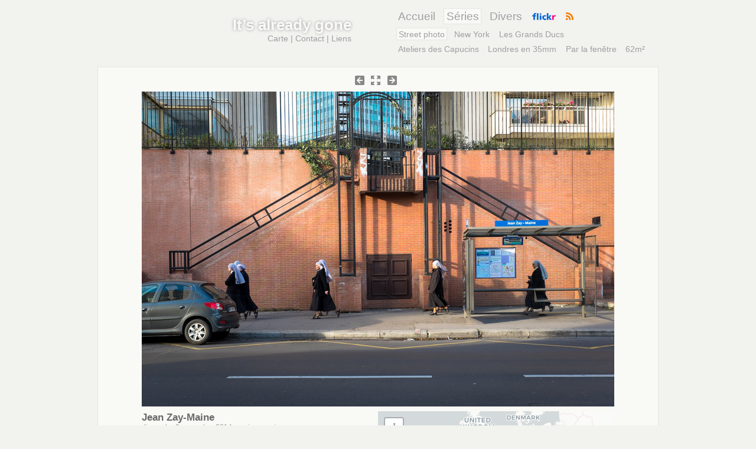

--- FILE ---
content_type: text/html; charset=utf-8
request_url: https://photos.netwazoo.info/Jean-Zay-Maine.html
body_size: 5605
content:
<!DOCTYPE html PUBLIC "-//W3C//DTD XHTML 1.0 Transitional//EN" "http://www.w3.org/TR/xhtml1/DTD/xhtml1-transitional.dtd">
<html xmlns="http://www.w3.org/1999/xhtml" xml:lang="fr" lang="fr" dir="ltr">
<head>
<title>It's already gone - Portfolio | Jean Zay-Maine</title>
<meta property="og:site_name" content="It&#039;s already gone" />

    <meta property="og:title" content="Jean Zay-Maine" />
    <meta property="og:type" content="article" />
    <meta property="og:url" content="https://photos.netwazoo.info/Jean-Zay-Maine.html" />
    <meta property="og:image" content="https://photos.netwazoo.info/sites/photos.netwazoo.info/IMG/jpg/dscf6526-2.jpg" />
    <meta property="og:description" content="Rue Jean Zay, Paris 14e, novembre 2014" />
<meta name="description" content="Rue Jean Zay, Paris 14e, novembre 2014" />

      
       
         <meta http-equiv="Content-Type" content="text/html; charset=utf-8" />


<meta name="generator" content="SPIP 4.4.7 GIT [4.4: f7b81241]" />


<link rel="alternate" type="application/rss+xml" title="It&#8217;s already gone - Dernières mises à jour" href="spip.php?page=backend" />
<link rel="alternate" type="application/rss+xml" title="It&#8217;s already gone - Derniers commentaires" href="spip.php?page=backend-co" />


<link rel='stylesheet' href='sites/photos.netwazoo.info/local/cache-css/482c55b1a6dc1cf71afd226a9fd491f3.css?1765203672' type='text/css' />




<script>
var mediabox_settings={"auto_detect":true,"ns":"box","tt_img":true,"sel_g":"#documents_portfolio a[type='image\/jpeg'],#documents_portfolio a[type='image\/png'],#documents_portfolio a[type='image\/gif']","sel_c":".mediabox","str_ssStart":"Diaporama","str_ssStop":"Arr\u00eater","str_cur":"{current}\/{total}","str_prev":"Pr\u00e9c\u00e9dent","str_next":"Suivant","str_close":"Fermer","str_loading":"Chargement\u2026","str_petc":"Taper \u2019Echap\u2019 pour fermer","str_dialTitDef":"Boite de dialogue","str_dialTitMed":"Affichage d\u2019un media","splash_url":"","lity":{"skin":"_simple-dark","maxWidth":"90%","maxHeight":"90%","minWidth":"400px","minHeight":"","slideshow_speed":"2500","opacite":"0.9","defaultCaptionState":"expanded"}};
</script>
<!-- insert_head_css -->
























<script type='text/javascript' src='sites/photos.netwazoo.info/local/cache-js/b9b078d55a452e7bcc2f00eed0063469.js?1765203672'></script>










<!-- insert_head -->








<script src="https://scripts.netwazoo.info/jquery.masonry.min.js" type="text/javascript"></script>
<script src="https://scripts.netwazoo.info/jquery.lazyload.mini.js" type="text/javascript"></script>

<!--[if IE]>
<style type="text/css">
	#entete h1, #entete h1 a:link, #entete h1 a:hover, #entete h1 a:visited {
		color:#202834} 
</style>
<![endif]-->       
</head>

      
       
         <body class="page_article">
<div id="page">
	<div id="entete">
		<div id="cartouche">
			<h1><a href="spip.php?page=accueil">It&#8217;s already gone</a></h1>
			<p><a href="spip.php?page=carte">Carte</a> | <a href="_jeanmarie_.html">Contact</a> | <a href="-Liens-.html">Liens</a></p>
		</div>
		
		<div id="navigation" class="menu">
			<ul>
				<li class="niv1"><a href="https://photos.netwazoo.info/spip.php?page=accueil" class="grand">Accueil</a></li>
			
				<li class="niv1">
					<a href="-Series-.html" class="on">Séries</a>
					
					<ul>
						 
							<li><a href="-Street-photo-.html" class="on">Street photo</a>	</li>
						 
							<li><a href="-New-York-.html">New York</a>	</li>
						 
							<li><a href="-Les-Grands-Ducs-.html">Les Grands Ducs</a>	</li>
						 
							<li><a href="-Ateliers-des-Capucins-.html">Ateliers des Capucins</a>	</li>
						 
							<li><a href="-Londres-en-35mm-.html">Londres en 35mm</a>	</li>
						 
							<li><a href="-Par-la-fenetre-.html">Par la fenêtre</a>	</li>
						 
							<li><a href="-62m²-.html">62m²</a>	</li>
						
					</ul>
					
				</li>
			
				<li class="niv1">
					<a href="-Divers-.html">Divers</a>
					
				</li>
			
				<li class="niv1"><a href="http://www.flickr.com/photos/wazoo/"><img src="sites/photos.netwazoo.info/squelettes/images/flickr-entete.png" alt="Suivez-moi sur Flickr" title="Suivez-moi sur Flickr" class="hover" width="40" height="12" /></a></li>
				<li class="niv1"><a href="spip.php?page=dernieresmaj" class="noborder"><img src="sites/photos.netwazoo.info/squelettes/images/rss.png" alt="Dernières mise à jour" title="Dernières mise à jour" width="13" height="13" /></a></li>

			</ul>
		</div>
		
		<br class="clear" />
	</div>    <div id="contenu">
		<ul id="navigArticle" class="noborder">
			<li id="recent">
				
				<a href="Pom.html"><img src='sites/photos.netwazoo.info/squelettes/images/recent.png?1426343812' alt='' width='16' height='16' /></a>
				
			</li>
			<li><a href="Jean-Zay-Maine.html?vue=pleinecran"><img src='sites/photos.netwazoo.info/squelettes/images/agrandir.png?1411815260' alt='Voir en plein &#233;cran' width='16' height='16' /></a></li>
			<li id="ancien">
				
				<a href="Promotion.html"><img src='sites/photos.netwazoo.info/squelettes/images/ancien.png?1426343814' alt='' width='16' height='16' /></a>
				
			</li>
		</ul>
		<div id="image">
			<a href="Jean-Zay-Maine.html?vue=pleinecran" class="noborder">
		<img src='sites/photos.netwazoo.info/local/cache-vignettes/L800xH533/dscf6526-2-aaf4a.jpg?1689851076' width='800' height='533' title='Afficher en plein &#233;cran' alt='#TITRE' />
	</a>
		</div>
		<div id="image-details">
			<div id="minicarte-article">
<div id="map1" class="carte_gis" style="width:100%; height:400px;"></div>

<script type="text/javascript">
var map1;
var jQgisloader;
(function (){
	if (typeof jQuery.ajax == "undefined"){jQuery(init_gis);}else {init_gis();}
	function init_gis(){
		// Charger le javascript de GIS une seule fois si plusieurs carte
		if (typeof jQgisloader=="undefined"){
			jQgisloader = jQuery.ajax({url: 'sites/photos.netwazoo.info/local/cache-js/jsdyn-javascript_gis_js-5f861cc6.js?1765223997', dataType: 'script', cache: true});
		}
		// et initialiser la carte (des que js GIS charge et des que DOM ready)
		jQgisloader.done(function(){
			jQuery(function(){
				map1 = new L.Map.Gis('map1',{
					mapId: '1',
					callback: (typeof(callback_map1) === "function") ? callback_map1 : false,
					center: [47.671306457006764,-37.44140625],
					zoom: 3,
					scrollWheelZoom: true,
					zoomControl: true,
					fullscreenControl: false,
					scaleControl: true,
					overviewControl:false,
					gestureHandling:false,
					gestureHandlingOptions: {
						text: {
							touch: 'Utilisez deux doigts pour déplacer la carte',
							scroll: 'Vous pouvez zoomer sur la carte à l’aide de CTRL + Molette de défilement',
							scrollMac: 'Vous pouvez zoomer sur la carte à l’aide de ⌘ + Molette de défilement'
						}
					},
					layersControl: true,
					layersControlOptions: {
						collapsed: true
					},
					noControl: false,
					utiliser_bb: false,
					affiche_points: true,
					json_points:{
						url: 'https://photos.netwazoo.info/spip.php?page=gis_json',
						objets: 'articles_branche',
						limit: 500,
						env: {"id_article":"540"},
						titre: "",
						description: "",
						icone: ""
					},
					tooltip: false,
					cluster: true,
					clusterOptions: {
						disableClusteringAtZoom: 13,
						showCoverageOnHover: false,
						spiderfyOnMaxZoom: false,
						maxClusterRadius: 80,
						singleMarkerMode: false
					},
					pathStyles: null,
					autocenterandzoom: true,
					autocenter: false,
					openId: false,
					localize_visitor: false,
					localize_visitor_zoom: 3,
					centrer_fichier: true,
					kml: false,
					gpx: false,
					geojson: false,
					topojson: false,
					options: []
				});
			});
		});
	}

})()
</script>
<p><a href="spip.php?page=carte">voir la carte complète</a></p>
</div>
			<h2 class="entry-title">Jean Zay-Maine</h2>
			<p class="details">dimanche 9 novembre 2014, par  <span class="vcard author"><a class="url fn spip_in" href="_jeanmarie_.html">jeanmarie</a></span></p>
			<div class="descriptif entry-content"><p>Rue Jean Zay, Paris 14e, novembre 2014</p></div>
			<div id="mots-clefs"><strong>Mots cléfs :</strong> <a href="+-Jour-+.html">Jour</a> - <a href="+-Paris-+.html">Paris</a> - <a href="+-X100s-+.html">X100s</a></div>
		</div>
			<div id="navigRubrique" class="menu centrer">
				<div class='ajaxbloc' data-ajax-env='GduOjurbTpMhgSp/eCXqg7HXX+/aifhznZbJDzcMhvNRpCPJ72dYEAzhWwZKalqwM6HRHCcuexw/zOZGgRZcqWzX0DQADwt14S8bsCxxQmuAh+/GAHje4GkPWOiZp4Oq3ya6UpX3ikU/baHaOna/H1qq/kR/9vwKXZ7ZnRP807OjsFqr' data-origin="Jean-Zay-Maine.html">

	<a id='pagination_navigation_rubrique' class='pagination_ancre'></a>
	
		<a href="La-Mouraria.html"><img src='sites/photos.netwazoo.info/local/cache-gd2/9c/868138d689ad638b374b3053551d36.jpg?1688119060' width='95' height='95' alt='' class='spip_logos' /></a>
	
		<a href="Cais-das-Colunas-2.html"><img src='sites/photos.netwazoo.info/local/cache-gd2/2a/15c057ad80350a2f3ffc8b73ff85ba.jpg?1688119061' width='95' height='95' alt='' class='spip_logos' /></a>
	
		<a href="Vitaminas.html"><img src='sites/photos.netwazoo.info/local/cache-gd2/57/3723b7df1226342a01197a15a6a64f.jpg?1688119061' width='95' height='95' alt='' class='spip_logos' /></a>
	
		<a href="Evora.html"><img src='sites/photos.netwazoo.info/local/cache-gd2/fb/c16992db218931a4a32f1377b9d37c.jpg?1688119061' width='95' height='95' alt='' class='spip_logos' /></a>
	
		<a href="Cais-das-Colunas.html"><img src='sites/photos.netwazoo.info/local/cache-gd2/e4/59e392b0e5d8cbda8295801ffc63d1.jpg?1688119061' width='95' height='95' alt='' class='spip_logos' /></a>
	
		<a href="Feira-da-Ladra.html"><img src='sites/photos.netwazoo.info/local/cache-gd2/e0/113aa7baf01548adcffd55c8c5d76c.jpg?1688119061' width='95' height='95' alt='' class='spip_logos' /></a>
	
		<a href="L-Pool.html"><img src='sites/photos.netwazoo.info/local/cache-gd2/4e/264335accbbf0377f385487fdadb86.jpg?1688119061' width='95' height='95' alt='' class='spip_logos' /></a>
	
		<a href="Estacao-Baixa-Chiado.html"><img src='sites/photos.netwazoo.info/local/cache-gd2/79/62950162e7d09de5ed62631707596e.jpg?1688119061' width='95' height='95' alt='' class='spip_logos' /></a>
	
	<p class="pagination"><ul class="pagination-items pagination_page">
		

		<li class="pagination-item on active"><span class="pagination-item-label on" aria-label='Aller &#224; la page 1 (Page actuelle)'>1</span></li>
		<li class="pagination-item"><a href='jean-zay-maine.html?debut_navigation_rubrique=8#pagination_navigation_rubrique' class='pagination-item-label lien_pagination' rel='nofollow' aria-label='Aller &#224; la page 2'>2</a></li>
		<li class="pagination-item"><a href='jean-zay-maine.html?debut_navigation_rubrique=16#pagination_navigation_rubrique' class='pagination-item-label lien_pagination' rel='nofollow' aria-label='Aller &#224; la page 3'>3</a></li>
		<li class="pagination-item"><a href='jean-zay-maine.html?debut_navigation_rubrique=24#pagination_navigation_rubrique' class='pagination-item-label lien_pagination' rel='nofollow' aria-label='Aller &#224; la page 4'>4</a></li>
		<li class="pagination-item"><a href='jean-zay-maine.html?debut_navigation_rubrique=32#pagination_navigation_rubrique' class='pagination-item-label lien_pagination' rel='nofollow' aria-label='Aller &#224; la page 5'>5</a></li>
		<li class="pagination-item"><a href='jean-zay-maine.html?debut_navigation_rubrique=40#pagination_navigation_rubrique' class='pagination-item-label lien_pagination' rel='nofollow' aria-label='Aller &#224; la page 6'>6</a></li>
		

		

		
	</ul></p>

<script type="text/javascript">
$.ajax({
  type: "GET",
  url: "sites/photos.netwazoo.info/squelettes/article.js",
  dataType: "script"
});
</script></div><!--ajaxbloc-->			</div>
			<br class="clear" />
			<div id="commentaires">
				
				<h3 class="centrer forum-repondre noborder"><script type="text/javascript">/*<![CDATA[*/
$(document).ready(function() {
	$("#formulaire_forum").hide();
	$("a#element_id_6942428f60e9d").click(function(){
			$(this).text($(this).text() == "Masquer le formulaire" ? "Laisser un message" : "Masquer le formulaire");
			$("#formulaire_forum").slideToggle();
			return false;
		});
	$(window.location.hash).show();
});
/*]]>*/</script>

<a id="element_id_6942428f60e9d" href="#" rel="noindex nofollow">Laisser un message</a></h3>
				<div class="formulaire_spip formulaire_forum ajax" id="formulaire_forum">

	
	

	

	 


	


	<form action="/Jean-Zay-Maine.html#formulaire_forum" method="post" enctype='multipart/form-data'>
		<div>
			<span class="form-hidden"><input name='formulaire_action' type='hidden'
		value='forum'><input name='formulaire_action_args' type='hidden'
		value='GZ8MjSraTpcfPQu/RyOyrYrEFoWYF4tfAtqAOMDEf3Eax/UauVJ7lqcjkiRCY3aZF/gG3uiVFFfzXXiXDqaTQrqBhMmyVeUxLcr/F1wuL3w8oJfARbRx998PL+Lc7Kp0Wc27YsxHK4Sg9czLPZV0'><input name='formulaire_action_sign' type='hidden'
		value=''><input type='hidden' name='id_article' value='540' /><input type='hidden' name='id_objet' value='540' /><input type='hidden' name='objet' value='article' /><input type='hidden' name='id_forum' value='' /><input type='hidden' name='arg' value='' /><input type='hidden' name='hash' value='' /><input type='hidden' name='verif_' value='ok' /><input type='hidden' name='autosave' class='autosaveactive' value='forum_a26e3ea96351e800e424d4d4db309e2e'><script>if (window.jQuery) jQuery(function(){
		  $("input.autosaveactive").closest("form:not(.autosaveon)").autosave({url:"https://photos.netwazoo.info/"}).addClass("autosaveon");
			});</script><input type='hidden' name='_jeton' value='47c072bb037dae0cb18689a41adf99b33e9032040cb9109e0a5bfca32e98afad' /></span>
			<input type="hidden" name="id_forum" value="0"/>
			

			

			 

			<fieldset class="qui saisie_qui">
	<legend>Qui êtes-vous ?</legend>

 
	<div class="editer-groupe">
		<div class="editer saisie_session_email" style="display: none;">
	<label for="give_me_your_email">Veuillez laisser ce champ vide :</label>
	<input type="text" class="text email" name="email_nobot" id="give_me_your_email" value="" size="10" />
</div><div class='editer saisie_session_nom'>
			<label for="session_nom">Nom</label><input type="text" class="text" name="session_nom" id="session_nom" value="" size="40" />
			
		</div>
		<div class='editer saisie_session_email'>
			<label for="session_email">Courriel (non publié)</label><input type="email" class="text email" name="session_email" id="session_email" value="" size="40" />
		</div>
		 

	</div>
	

</fieldset>
			<fieldset class="fieldset fieldset-texte">
				<legend>Ajoutez votre commentaire ici</legend>
				<input type="hidden" name="titre" id="titre" value="Jean Zay-Maine" />
				<div class="editer-groupe">
					<div class='editer saisie_texte obligatoire'>
						<label for='texte'>Texte de votre message</label>
						
						<p class="explication saisie_texte_info">
							Ce champ accepte les raccourcis SPIP <code>{{gras}}</code> <code>{italique}</code> <code>-*liste</code> <code>[texte-&gt;url]</code> <code>&lt;quote&gt;</code> <code>&lt;code&gt;</code> et le code HTML <code>&lt;q&gt;</code> <code>&lt;del&gt;</code> <code>&lt;ins&gt;</code>. Pour créer des paragraphes, laissez simplement des lignes vides.
						</p>
						<textarea name="texte" id="texte" rows="12" cols="60" 
						required="required" 
						class="no_barre"></textarea>
					</div>
					
					
					
				</div>
			</fieldset>

			

			
			<p style="display: none;">
				<label for="nobot_forum">Veuillez laisser ce champ vide :</label>
				<input type="text" class="text" name="nobot" id="nobot_forum" value="" size="10"/>
			</p>
			<p class="boutons"><input type="submit" class="submit" name="previsualiser_message" value="Prévisualiser"/></p>
			
		</div>
	</form>
	
</div>
			</div>
			<br class="clear" />
	</div><!--#contenu-->


	
	<div id="pied">L'ensemble des photos est sous licence <a rel="license" href="http://creativecommons.org/licenses/by-nc/3.0/">CC by-nc</a> sauf la rubrique portraits (Tous droits réservés) | <a href="http://www.spip.net/" title="Site réalisé avec SPIP">Site réalisé avec SPIP</a> 
		  | <a href="spip.php?page=login&amp;url=a-bas-les-normes.html" rel="nofollow" class='login_modal'>Se connecter</a></div>
</div><!--#page-->
</body>       
</html>


--- FILE ---
content_type: application/javascript
request_url: https://photos.netwazoo.info/sites/photos.netwazoo.info/squelettes/article.js?_=1766541962067
body_size: 55
content:
$(document).ready(function(){
	// Les fadin/fadeout de la galerie photo en bas de la page article
	$("#navigRubrique a:not(.on) img").css("opacity","0.5");
	$("#navigRubrique a:not(.on) img").hover(
		function(){
			$(this).animate({ 
				opacity: 1,
				}, 300 );		
		},
		function(){
			$(this).animate({ 
					opacity: 0.5,
					}, 300 );
	});
});

--- FILE ---
content_type: application/javascript
request_url: https://scripts.netwazoo.info/jquery.masonry.min.js
body_size: 1275
content:
/*************************************************
**  jQuery Masonry version 1.2.0
**  copyright David DeSandro, licensed GPL & MIT
**  http://desandro.com/resources/jquery-masonry
**************************************************/
;(function($){var n=$.event,resizeTimeout;n.special["smartresize"]={setup:function(){$(this).bind("resize",n.special.smartresize.handler)},teardown:function(){$(this).unbind("resize",n.special.smartresize.handler)},handler:function(a,b){var c=this,args=arguments;a.type="smartresize";if(resizeTimeout)clearTimeout(resizeTimeout);resizeTimeout=setTimeout(function(){jQuery.event.handle.apply(c,args)},b==="execAsap"?0:100)}};$.fn.smartresize=function(a){return a?this.bind("smartresize",a):this.trigger("smartresize",["execAsap"])};$.fn.masonry=function(l,m){function getBricks(a,b){a.$bricks=b.itemSelector==undefined?b.$brickParent.children():b.$brickParent.find(b.itemSelector)}function placeBrick(a,b,c,d,e,f){var g=0;for(i=0;i<b;i++){if(c[i]<c[g])g=i}var h={left:e.colW*g+e.posLeft,top:c[g]};if(e.masoned&&f.animate){a.animate(h,{duration:f.animationOptions.duration,easing:f.animationOptions.easing,complete:f.animationOptions.complete,step:f.animationOptions.step,queue:f.animationOptions.queue,specialEasing:f.animationOptions.specialEasing})}else{a.css(h)}for(i=0;i<d;i++){e.colY[g+i]=c[g]+a.outerHeight(true)}};function masonrySetup(a,b,c){getBricks(c,b);if(b.columnWidth==undefined){c.colW=c.masoned?a.data('masonry').colW:c.$bricks.outerWidth(true)}else{c.colW=b.columnWidth}c.colCount=Math.floor(a.width()/c.colW);c.colCount=Math.max(c.colCount,1)};function masonryArrange(e,f,g){if(!g.masoned)e.css('position','relative');if(!g.masoned||f.appendedContent!=undefined){g.$bricks.css('position','absolute')}var h=$('<div />');e.prepend(h);g.posTop=Math.round(h.position().top);g.posLeft=Math.round(h.position().left);h.remove();if(g.masoned&&f.appendedContent!=undefined){g.colY=e.data('masonry').colY;for(i=e.data('masonry').colCount;i<g.colCount;i++){g.colY[i]=g.posTop}}else{g.colY=[];for(i=0;i<g.colCount;i++){g.colY[i]=g.posTop}}if(f.singleMode){g.$bricks.each(function(){var a=$(this);placeBrick(a,g.colCount,g.colY,1,g,f)})}else{g.$bricks.each(function(){var a=$(this);var b=Math.ceil(a.outerWidth(true)/g.colW);b=Math.min(b,g.colCount);if(b==1){placeBrick(a,g.colCount,g.colY,1,g,f)}else{var c=g.colCount+1-b;var d=[0];for(i=0;i<c;i++){d[i]=0;for(j=0;j<b;j++){d[i]=Math.max(d[i],g.colY[i+j])}}placeBrick(a,c,d,b,g,f)}})}g.wallH=0;for(i=0;i<g.colCount;i++){g.wallH=Math.max(g.wallH,g.colY[i])}var k={height:g.wallH-g.posTop};if(g.masoned&&f.animate){e.animate(k,{duration:f.animationOptions.duration,easing:f.animationOptions.easing,complete:f.animationOptions.complete,step:f.animationOptions.step,queue:f.animationOptions.queue,specialEasing:f.animationOptions.specialEasing})}else{e.css(k)}if(!g.masoned)e.addClass('masoned');m.call(g.$bricks);e.data('masonry',g)};function masonryResize(a,b,c){c.masoned=a.data('masonry')!=undefined;var d=a.data('masonry').colCount;masonrySetup(a,b,c);if(c.colCount!=d)masonryArrange(a,b,c)};return this.each(function(){var a=$(this);var b=$.extend({},$.masonry);b.masoned=a.data('masonry')!=undefined;var c=b.masoned?a.data('masonry').options:{};var d=$.extend({},b.defaults,c,l);b.options=d.saveOptions?d:c;m=m||function(){};if(b.masoned&&d.appendedContent!=undefined){d.$brickParent=d.appendedContent}else{d.$brickParent=a}getBricks(b,d);if(b.$bricks.length){masonrySetup(a,d,b);masonryArrange(a,d,b);var e=c.resizeable;if(!e&&d.resizeable){$(window).bind('smartresize.masonry',function(){masonryResize(a,d,b)})}if(e&&!d.resizeable)$(window).unbind('smartresize.masonry')}else{return this}})};$.masonry={defaults:{singleMode:false,columnWidth:undefined,itemSelector:undefined,appendedContent:undefined,saveOptions:true,resizeable:true,animate:false,animationOptions:{}},colW:undefined,colCount:undefined,colY:undefined,wallH:undefined,masoned:undefined,posTop:0,posLeft:0,options:undefined,$bricks:undefined,$brickParent:undefined}})(jQuery);